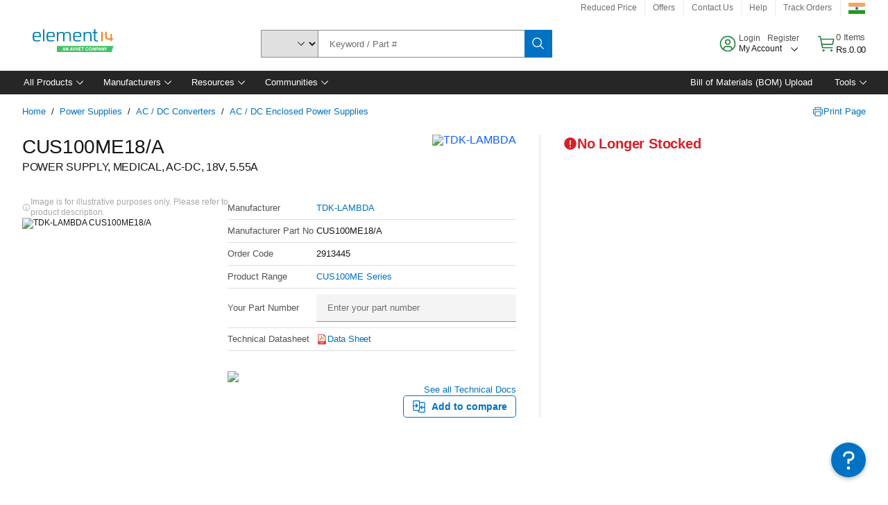

--- FILE ---
content_type: application/javascript; charset=UTF-8
request_url: https://in.element14.com/headless/2602.7f20768a4aa6d197b9fa.chunk.js
body_size: 11497
content:
/*! For license information please see 2602.7f20768a4aa6d197b9fa.chunk.js.LICENSE.txt */
"use strict";(globalThis.__LOADABLE_LOADED_CHUNKS__=globalThis.__LOADABLE_LOADED_CHUNKS__||[]).push([[2602],{2602:(e,t,n)=>{n.d(t,{b7:()=>r,ie:()=>i});var l=n(32735),o=n(28817);function i(e,t){return e?function(e){return"function"==typeof e&&(()=>{const t=Object.getPrototypeOf(e);return t.prototype&&t.prototype.isReactComponent})()}(n=e)||"function"==typeof n||function(e){return"object"==typeof e&&"symbol"==typeof e.$$typeof&&["react.memo","react.forward_ref"].includes(e.$$typeof.description)}(n)?l.createElement(e,t):e:null;var n}function r(e){const t={state:{},onStateChange:()=>{},renderFallbackValue:null,...e},[n]=l.useState(()=>({current:(0,o.W_)(t)})),[i,r]=l.useState(()=>n.current.initialState);return n.current.setOptions(t=>({...t,...e,state:{...i,...e.state},onStateChange:t=>{r(t),null==e.onStateChange||e.onStateChange(t)}})),n.current}},28817:(e,t,n)=>{function l(e,t){return"function"==typeof e?e(t):e}function o(e,t){return n=>{t.setState(t=>({...t,[e]:l(n,t[e])}))}}function i(e){return e instanceof Function}function r(e,t,n){let l,o=[];return()=>{let i;n.key&&n.debug&&(i=Date.now());const r=e();if(r.length===o.length&&!r.some((e,t)=>o[t]!==e))return l;let u;if(o=r,n.key&&n.debug&&(u=Date.now()),l=t(...r),null==n||null==n.onChange||n.onChange(l),n.key&&n.debug&&null!=n&&n.debug()){const e=Math.round(100*(Date.now()-i))/100,t=Math.round(100*(Date.now()-u))/100,l=t/16,o=(e,t)=>{for(e=String(e);e.length<t;)e=" "+e;return e};console.info(`%c⏱ ${o(t,5)} /${o(e,5)} ms`,`\n            font-size: .6rem;\n            font-weight: bold;\n            color: hsl(${Math.max(0,Math.min(120-120*l,120))}deg 100% 31%);`,null==n?void 0:n.key)}return l}}function u(e,t,n){var l;let o={id:null!=(l=n.id)?l:t.id,column:t,index:n.index,isPlaceholder:!!n.isPlaceholder,placeholderId:n.placeholderId,depth:n.depth,subHeaders:[],colSpan:0,rowSpan:0,headerGroup:null,getLeafHeaders:()=>{const e=[],t=n=>{n.subHeaders&&n.subHeaders.length&&n.subHeaders.map(t),e.push(n)};return t(o),e},getContext:()=>({table:e,header:o,column:t})};return e._features.forEach(t=>{null==t.createHeader||t.createHeader(o,e)}),o}n.d(t,{Cl:()=>T,W_:()=>O,rV:()=>U,sC:()=>q,tj:()=>j,vL:()=>N});const a={createTable:e=>{e.getHeaderGroups=r(()=>[e.getAllColumns(),e.getVisibleLeafColumns(),e.getState().columnPinning.left,e.getState().columnPinning.right],(t,n,l,o)=>{var i,r;const u=null!=(i=null==l?void 0:l.map(e=>n.find(t=>t.id===e)).filter(Boolean))?i:[],a=null!=(r=null==o?void 0:o.map(e=>n.find(t=>t.id===e)).filter(Boolean))?r:[];return s(t,[...u,...n.filter(e=>!(null!=l&&l.includes(e.id)||null!=o&&o.includes(e.id))),...a],e)},{key:!1,debug:()=>{var t;return null!=(t=e.options.debugAll)?t:e.options.debugHeaders}}),e.getCenterHeaderGroups=r(()=>[e.getAllColumns(),e.getVisibleLeafColumns(),e.getState().columnPinning.left,e.getState().columnPinning.right],(t,n,l,o)=>s(t,n=n.filter(e=>!(null!=l&&l.includes(e.id)||null!=o&&o.includes(e.id))),e,"center"),{key:!1,debug:()=>{var t;return null!=(t=e.options.debugAll)?t:e.options.debugHeaders}}),e.getLeftHeaderGroups=r(()=>[e.getAllColumns(),e.getVisibleLeafColumns(),e.getState().columnPinning.left],(t,n,l)=>{var o;return s(t,null!=(o=null==l?void 0:l.map(e=>n.find(t=>t.id===e)).filter(Boolean))?o:[],e,"left")},{key:!1,debug:()=>{var t;return null!=(t=e.options.debugAll)?t:e.options.debugHeaders}}),e.getRightHeaderGroups=r(()=>[e.getAllColumns(),e.getVisibleLeafColumns(),e.getState().columnPinning.right],(t,n,l)=>{var o;return s(t,null!=(o=null==l?void 0:l.map(e=>n.find(t=>t.id===e)).filter(Boolean))?o:[],e,"right")},{key:!1,debug:()=>{var t;return null!=(t=e.options.debugAll)?t:e.options.debugHeaders}}),e.getFooterGroups=r(()=>[e.getHeaderGroups()],e=>[...e].reverse(),{key:!1,debug:()=>{var t;return null!=(t=e.options.debugAll)?t:e.options.debugHeaders}}),e.getLeftFooterGroups=r(()=>[e.getLeftHeaderGroups()],e=>[...e].reverse(),{key:!1,debug:()=>{var t;return null!=(t=e.options.debugAll)?t:e.options.debugHeaders}}),e.getCenterFooterGroups=r(()=>[e.getCenterHeaderGroups()],e=>[...e].reverse(),{key:!1,debug:()=>{var t;return null!=(t=e.options.debugAll)?t:e.options.debugHeaders}}),e.getRightFooterGroups=r(()=>[e.getRightHeaderGroups()],e=>[...e].reverse(),{key:!1,debug:()=>{var t;return null!=(t=e.options.debugAll)?t:e.options.debugHeaders}}),e.getFlatHeaders=r(()=>[e.getHeaderGroups()],e=>e.map(e=>e.headers).flat(),{key:!1,debug:()=>{var t;return null!=(t=e.options.debugAll)?t:e.options.debugHeaders}}),e.getLeftFlatHeaders=r(()=>[e.getLeftHeaderGroups()],e=>e.map(e=>e.headers).flat(),{key:!1,debug:()=>{var t;return null!=(t=e.options.debugAll)?t:e.options.debugHeaders}}),e.getCenterFlatHeaders=r(()=>[e.getCenterHeaderGroups()],e=>e.map(e=>e.headers).flat(),{key:!1,debug:()=>{var t;return null!=(t=e.options.debugAll)?t:e.options.debugHeaders}}),e.getRightFlatHeaders=r(()=>[e.getRightHeaderGroups()],e=>e.map(e=>e.headers).flat(),{key:!1,debug:()=>{var t;return null!=(t=e.options.debugAll)?t:e.options.debugHeaders}}),e.getCenterLeafHeaders=r(()=>[e.getCenterFlatHeaders()],e=>e.filter(e=>{var t;return!(null!=(t=e.subHeaders)&&t.length)}),{key:!1,debug:()=>{var t;return null!=(t=e.options.debugAll)?t:e.options.debugHeaders}}),e.getLeftLeafHeaders=r(()=>[e.getLeftFlatHeaders()],e=>e.filter(e=>{var t;return!(null!=(t=e.subHeaders)&&t.length)}),{key:!1,debug:()=>{var t;return null!=(t=e.options.debugAll)?t:e.options.debugHeaders}}),e.getRightLeafHeaders=r(()=>[e.getRightFlatHeaders()],e=>e.filter(e=>{var t;return!(null!=(t=e.subHeaders)&&t.length)}),{key:!1,debug:()=>{var t;return null!=(t=e.options.debugAll)?t:e.options.debugHeaders}}),e.getLeafHeaders=r(()=>[e.getLeftHeaderGroups(),e.getCenterHeaderGroups(),e.getRightHeaderGroups()],(e,t,n)=>{var l,o,i,r,u,a;return[...null!=(l=null==(o=e[0])?void 0:o.headers)?l:[],...null!=(i=null==(r=t[0])?void 0:r.headers)?i:[],...null!=(u=null==(a=n[0])?void 0:a.headers)?u:[]].map(e=>e.getLeafHeaders()).flat()},{key:!1,debug:()=>{var t;return null!=(t=e.options.debugAll)?t:e.options.debugHeaders}})}};function s(e,t,n,l){var o,i;let r=0;const a=function(e,t){void 0===t&&(t=1),r=Math.max(r,t),e.filter(e=>e.getIsVisible()).forEach(e=>{var n;null!=(n=e.columns)&&n.length&&a(e.columns,t+1)},0)};a(e);let s=[];const g=(e,t)=>{const o={depth:t,id:[l,`${t}`].filter(Boolean).join("_"),headers:[]},i=[];e.forEach(e=>{const r=[...i].reverse()[0];let a,s=!1;if(e.column.depth===o.depth&&e.column.parent?a=e.column.parent:(a=e.column,s=!0),r&&(null==r?void 0:r.column)===a)r.subHeaders.push(e);else{const o=u(n,a,{id:[l,t,a.id,null==e?void 0:e.id].filter(Boolean).join("_"),isPlaceholder:s,placeholderId:s?`${i.filter(e=>e.column===a).length}`:void 0,depth:t,index:i.length});o.subHeaders.push(e),i.push(o)}o.headers.push(e),e.headerGroup=o}),s.push(o),t>0&&g(i,t-1)},d=t.map((e,t)=>u(n,e,{depth:r,index:t}));g(d,r-1),s.reverse();const c=e=>e.filter(e=>e.column.getIsVisible()).map(e=>{let t=0,n=0,l=[0];return e.subHeaders&&e.subHeaders.length?(l=[],c(e.subHeaders).forEach(e=>{let{colSpan:n,rowSpan:o}=e;t+=n,l.push(o)})):t=1,n+=Math.min(...l),e.colSpan=t,e.rowSpan=n,{colSpan:t,rowSpan:n}});return c(null!=(o=null==(i=s[0])?void 0:i.headers)?o:[]),s}const g={size:150,minSize:20,maxSize:Number.MAX_SAFE_INTEGER},d={getDefaultColumnDef:()=>g,getInitialState:e=>({columnSizing:{},columnSizingInfo:{startOffset:null,startSize:null,deltaOffset:null,deltaPercentage:null,isResizingColumn:!1,columnSizingStart:[]},...e}),getDefaultOptions:e=>({columnResizeMode:"onEnd",onColumnSizingChange:o("columnSizing",e),onColumnSizingInfoChange:o("columnSizingInfo",e)}),createColumn:(e,t)=>{e.getSize=()=>{var n,l,o;const i=t.getState().columnSizing[e.id];return Math.min(Math.max(null!=(n=e.columnDef.minSize)?n:g.minSize,null!=(l=null!=i?i:e.columnDef.size)?l:g.size),null!=(o=e.columnDef.maxSize)?o:g.maxSize)},e.getStart=n=>{const l=n?"left"===n?t.getLeftVisibleLeafColumns():t.getRightVisibleLeafColumns():t.getVisibleLeafColumns(),o=l.findIndex(t=>t.id===e.id);if(o>0){const e=l[o-1];return e.getStart(n)+e.getSize()}return 0},e.resetSize=()=>{t.setColumnSizing(t=>{let{[e.id]:n,...l}=t;return l})},e.getCanResize=()=>{var n,l;return(null==(n=e.columnDef.enableResizing)||n)&&(null==(l=t.options.enableColumnResizing)||l)},e.getIsResizing=()=>t.getState().columnSizingInfo.isResizingColumn===e.id},createHeader:(e,t)=>{e.getSize=()=>{let t=0;const n=e=>{var l;e.subHeaders.length?e.subHeaders.forEach(n):t+=null!=(l=e.column.getSize())?l:0};return n(e),t},e.getStart=()=>{if(e.index>0){const t=e.headerGroup.headers[e.index-1];return t.getStart()+t.getSize()}return 0},e.getResizeHandler=()=>{const n=t.getColumn(e.column.id),l=null==n?void 0:n.getCanResize();return o=>{if(!n||!l)return;if(null==o.persist||o.persist(),p(o)&&o.touches&&o.touches.length>1)return;const i=e.getSize(),r=e?e.getLeafHeaders().map(e=>[e.column.id,e.column.getSize()]):[[n.id,n.getSize()]],u=p(o)?Math.round(o.touches[0].clientX):o.clientX,a={},s=(e,n)=>{"number"==typeof n&&(t.setColumnSizingInfo(e=>{var t,l;const o=n-(null!=(t=null==e?void 0:e.startOffset)?t:0),i=Math.max(o/(null!=(l=null==e?void 0:e.startSize)?l:0),-.999999);return e.columnSizingStart.forEach(e=>{let[t,n]=e;a[t]=Math.round(100*Math.max(n+n*i,0))/100}),{...e,deltaOffset:o,deltaPercentage:i}}),"onChange"!==t.options.columnResizeMode&&"end"!==e||t.setColumnSizing(e=>({...e,...a})))},g=e=>s("move",e),d=e=>{s("end",e),t.setColumnSizingInfo(e=>({...e,isResizingColumn:!1,startOffset:null,startSize:null,deltaOffset:null,deltaPercentage:null,columnSizingStart:[]}))},f={moveHandler:e=>g(e.clientX),upHandler:e=>{document.removeEventListener("mousemove",f.moveHandler),document.removeEventListener("mouseup",f.upHandler),d(e.clientX)}},m={moveHandler:e=>(e.cancelable&&(e.preventDefault(),e.stopPropagation()),g(e.touches[0].clientX),!1),upHandler:e=>{var t;document.removeEventListener("touchmove",m.moveHandler),document.removeEventListener("touchend",m.upHandler),e.cancelable&&(e.preventDefault(),e.stopPropagation()),d(null==(t=e.touches[0])?void 0:t.clientX)}},b=!!function(){if("boolean"==typeof c)return c;let e=!1;try{const t={get passive(){return e=!0,!1}},n=()=>{};window.addEventListener("test",n,t),window.removeEventListener("test",n)}catch(t){e=!1}return c=e,c}()&&{passive:!1};p(o)?(document.addEventListener("touchmove",m.moveHandler,b),document.addEventListener("touchend",m.upHandler,b)):(document.addEventListener("mousemove",f.moveHandler,b),document.addEventListener("mouseup",f.upHandler,b)),t.setColumnSizingInfo(e=>({...e,startOffset:u,startSize:i,deltaOffset:0,deltaPercentage:0,columnSizingStart:r,isResizingColumn:n.id}))}}},createTable:e=>{e.setColumnSizing=t=>null==e.options.onColumnSizingChange?void 0:e.options.onColumnSizingChange(t),e.setColumnSizingInfo=t=>null==e.options.onColumnSizingInfoChange?void 0:e.options.onColumnSizingInfoChange(t),e.resetColumnSizing=t=>{var n;e.setColumnSizing(t?{}:null!=(n=e.initialState.columnSizing)?n:{})},e.resetHeaderSizeInfo=t=>{var n;e.setColumnSizingInfo(t?{startOffset:null,startSize:null,deltaOffset:null,deltaPercentage:null,isResizingColumn:!1,columnSizingStart:[]}:null!=(n=e.initialState.columnSizingInfo)?n:{startOffset:null,startSize:null,deltaOffset:null,deltaPercentage:null,isResizingColumn:!1,columnSizingStart:[]})},e.getTotalSize=()=>{var t,n;return null!=(t=null==(n=e.getHeaderGroups()[0])?void 0:n.headers.reduce((e,t)=>e+t.getSize(),0))?t:0},e.getLeftTotalSize=()=>{var t,n;return null!=(t=null==(n=e.getLeftHeaderGroups()[0])?void 0:n.headers.reduce((e,t)=>e+t.getSize(),0))?t:0},e.getCenterTotalSize=()=>{var t,n;return null!=(t=null==(n=e.getCenterHeaderGroups()[0])?void 0:n.headers.reduce((e,t)=>e+t.getSize(),0))?t:0},e.getRightTotalSize=()=>{var t,n;return null!=(t=null==(n=e.getRightHeaderGroups()[0])?void 0:n.headers.reduce((e,t)=>e+t.getSize(),0))?t:0}}};let c=null;function p(e){return"touchstart"===e.type}const f={getInitialState:e=>({expanded:{},...e}),getDefaultOptions:e=>({onExpandedChange:o("expanded",e),paginateExpandedRows:!0}),createTable:e=>{let t=!1,n=!1;e._autoResetExpanded=()=>{var l,o;if(t){if(null!=(l=null!=(o=e.options.autoResetAll)?o:e.options.autoResetExpanded)?l:!e.options.manualExpanding){if(n)return;n=!0,e._queue(()=>{e.resetExpanded(),n=!1})}}else e._queue(()=>{t=!0})},e.setExpanded=t=>null==e.options.onExpandedChange?void 0:e.options.onExpandedChange(t),e.toggleAllRowsExpanded=t=>{(null!=t?t:!e.getIsAllRowsExpanded())?e.setExpanded(!0):e.setExpanded({})},e.resetExpanded=t=>{var n,l;e.setExpanded(t?{}:null!=(n=null==(l=e.initialState)?void 0:l.expanded)?n:{})},e.getCanSomeRowsExpand=()=>e.getPrePaginationRowModel().flatRows.some(e=>e.getCanExpand()),e.getToggleAllRowsExpandedHandler=()=>t=>{null==t.persist||t.persist(),e.toggleAllRowsExpanded()},e.getIsSomeRowsExpanded=()=>{const t=e.getState().expanded;return!0===t||Object.values(t).some(Boolean)},e.getIsAllRowsExpanded=()=>{const t=e.getState().expanded;return"boolean"==typeof t?!0===t:!!Object.keys(t).length&&!e.getRowModel().flatRows.some(e=>!e.getIsExpanded())},e.getExpandedDepth=()=>{let t=0;return(!0===e.getState().expanded?Object.keys(e.getRowModel().rowsById):Object.keys(e.getState().expanded)).forEach(e=>{const n=e.split(".");t=Math.max(t,n.length)}),t},e.getPreExpandedRowModel=()=>e.getSortedRowModel(),e.getExpandedRowModel=()=>(!e._getExpandedRowModel&&e.options.getExpandedRowModel&&(e._getExpandedRowModel=e.options.getExpandedRowModel(e)),e.options.manualExpanding||!e._getExpandedRowModel?e.getPreExpandedRowModel():e._getExpandedRowModel())},createRow:(e,t)=>{e.toggleExpanded=n=>{t.setExpanded(l=>{var o;const i=!0===l||!(null==l||!l[e.id]);let r={};if(!0===l?Object.keys(t.getRowModel().rowsById).forEach(e=>{r[e]=!0}):r=l,n=null!=(o=n)?o:!i,!i&&n)return{...r,[e.id]:!0};if(i&&!n){const{[e.id]:t,...n}=r;return n}return l})},e.getIsExpanded=()=>{var n;const l=t.getState().expanded;return!!(null!=(n=null==t.options.getIsRowExpanded?void 0:t.options.getIsRowExpanded(e))?n:!0===l||(null==l?void 0:l[e.id]))},e.getCanExpand=()=>{var n,l,o;return null!=(n=null==t.options.getRowCanExpand?void 0:t.options.getRowCanExpand(e))?n:(null==(l=t.options.enableExpanding)||l)&&!(null==(o=e.subRows)||!o.length)},e.getIsAllParentsExpanded=()=>{let n=!0,l=e;for(;n&&l.parentId;)l=t.getRow(l.parentId,!0),n=l.getIsExpanded();return n},e.getToggleExpandedHandler=()=>{const t=e.getCanExpand();return()=>{t&&e.toggleExpanded()}}}},m=(e,t,n)=>{var l;const o=n.toLowerCase();return Boolean(null==(l=e.getValue(t))||null==(l=l.toString())||null==(l=l.toLowerCase())?void 0:l.includes(o))};m.autoRemove=e=>V(e);const b=(e,t,n)=>{var l;return Boolean(null==(l=e.getValue(t))||null==(l=l.toString())?void 0:l.includes(n))};b.autoRemove=e=>V(e);const v=(e,t,n)=>{var l;return(null==(l=e.getValue(t))||null==(l=l.toString())?void 0:l.toLowerCase())===(null==n?void 0:n.toLowerCase())};v.autoRemove=e=>V(e);const w=(e,t,n)=>{var l;return null==(l=e.getValue(t))?void 0:l.includes(n)};w.autoRemove=e=>V(e)||!(null!=e&&e.length);const S=(e,t,n)=>!n.some(n=>{var l;return!(null!=(l=e.getValue(t))&&l.includes(n))});S.autoRemove=e=>V(e)||!(null!=e&&e.length);const h=(e,t,n)=>n.some(n=>{var l;return null==(l=e.getValue(t))?void 0:l.includes(n)});h.autoRemove=e=>V(e)||!(null!=e&&e.length);const C=(e,t,n)=>e.getValue(t)===n;C.autoRemove=e=>V(e);const R=(e,t,n)=>e.getValue(t)==n;R.autoRemove=e=>V(e);const F=(e,t,n)=>{let[l,o]=n;const i=e.getValue(t);return i>=l&&i<=o};F.resolveFilterValue=e=>{let[t,n]=e,l="number"!=typeof t?parseFloat(t):t,o="number"!=typeof n?parseFloat(n):n,i=null===t||Number.isNaN(l)?-1/0:l,r=null===n||Number.isNaN(o)?1/0:o;if(i>r){const e=i;i=r,r=e}return[i,r]},F.autoRemove=e=>V(e)||V(e[0])&&V(e[1]);const M={includesString:m,includesStringSensitive:b,equalsString:v,arrIncludes:w,arrIncludesAll:S,arrIncludesSome:h,equals:C,weakEquals:R,inNumberRange:F};function V(e){return null==e||""===e}function I(e,t,n){return!(!e||!e.autoRemove)&&e.autoRemove(t,n)||void 0===t||"string"==typeof t&&!t}const P={sum:(e,t,n)=>n.reduce((t,n)=>{const l=n.getValue(e);return t+("number"==typeof l?l:0)},0),min:(e,t,n)=>{let l;return n.forEach(t=>{const n=t.getValue(e);null!=n&&(l>n||void 0===l&&n>=n)&&(l=n)}),l},max:(e,t,n)=>{let l;return n.forEach(t=>{const n=t.getValue(e);null!=n&&(l<n||void 0===l&&n>=n)&&(l=n)}),l},extent:(e,t,n)=>{let l,o;return n.forEach(t=>{const n=t.getValue(e);null!=n&&(void 0===l?n>=n&&(l=o=n):(l>n&&(l=n),o<n&&(o=n)))}),[l,o]},mean:(e,t)=>{let n=0,l=0;if(t.forEach(t=>{let o=t.getValue(e);null!=o&&(o=+o)>=o&&(++n,l+=o)}),n)return l/n},median:(e,t)=>{if(!t.length)return;const n=t.map(t=>t.getValue(e));if(l=n,!Array.isArray(l)||!l.every(e=>"number"==typeof e))return;var l;if(1===n.length)return n[0];const o=Math.floor(n.length/2),i=n.sort((e,t)=>e-t);return n.length%2!=0?i[o]:(i[o-1]+i[o])/2},unique:(e,t)=>Array.from(new Set(t.map(t=>t.getValue(e))).values()),uniqueCount:(e,t)=>new Set(t.map(t=>t.getValue(e))).size,count:(e,t)=>t.length},y={getInitialState:e=>({rowSelection:{},...e}),getDefaultOptions:e=>({onRowSelectionChange:o("rowSelection",e),enableRowSelection:!0,enableMultiRowSelection:!0,enableSubRowSelection:!0}),createTable:e=>{e.setRowSelection=t=>null==e.options.onRowSelectionChange?void 0:e.options.onRowSelectionChange(t),e.resetRowSelection=t=>{var n;return e.setRowSelection(t?{}:null!=(n=e.initialState.rowSelection)?n:{})},e.toggleAllRowsSelected=t=>{e.setRowSelection(n=>{t=void 0!==t?t:!e.getIsAllRowsSelected();const l={...n},o=e.getPreGroupedRowModel().flatRows;return t?o.forEach(e=>{e.getCanSelect()&&(l[e.id]=!0)}):o.forEach(e=>{delete l[e.id]}),l})},e.toggleAllPageRowsSelected=t=>e.setRowSelection(n=>{const l=void 0!==t?t:!e.getIsAllPageRowsSelected(),o={...n};return e.getRowModel().rows.forEach(t=>{_(o,t.id,l,!0,e)}),o}),e.getPreSelectedRowModel=()=>e.getCoreRowModel(),e.getSelectedRowModel=r(()=>[e.getState().rowSelection,e.getCoreRowModel()],(t,n)=>Object.keys(t).length?x(e,n):{rows:[],flatRows:[],rowsById:{}},{key:!1,debug:()=>{var t;return null!=(t=e.options.debugAll)?t:e.options.debugTable}}),e.getFilteredSelectedRowModel=r(()=>[e.getState().rowSelection,e.getFilteredRowModel()],(t,n)=>Object.keys(t).length?x(e,n):{rows:[],flatRows:[],rowsById:{}},{key:"getFilteredSelectedRowModel",debug:()=>{var t;return null!=(t=e.options.debugAll)?t:e.options.debugTable}}),e.getGroupedSelectedRowModel=r(()=>[e.getState().rowSelection,e.getSortedRowModel()],(t,n)=>Object.keys(t).length?x(e,n):{rows:[],flatRows:[],rowsById:{}},{key:"getGroupedSelectedRowModel",debug:()=>{var t;return null!=(t=e.options.debugAll)?t:e.options.debugTable}}),e.getIsAllRowsSelected=()=>{const t=e.getFilteredRowModel().flatRows,{rowSelection:n}=e.getState();let l=Boolean(t.length&&Object.keys(n).length);return l&&t.some(e=>e.getCanSelect()&&!n[e.id])&&(l=!1),l},e.getIsAllPageRowsSelected=()=>{const t=e.getPaginationRowModel().flatRows.filter(e=>e.getCanSelect()),{rowSelection:n}=e.getState();let l=!!t.length;return l&&t.some(e=>!n[e.id])&&(l=!1),l},e.getIsSomeRowsSelected=()=>{var t;const n=Object.keys(null!=(t=e.getState().rowSelection)?t:{}).length;return n>0&&n<e.getFilteredRowModel().flatRows.length},e.getIsSomePageRowsSelected=()=>{const t=e.getPaginationRowModel().flatRows;return!e.getIsAllPageRowsSelected()&&t.filter(e=>e.getCanSelect()).some(e=>e.getIsSelected()||e.getIsSomeSelected())},e.getToggleAllRowsSelectedHandler=()=>t=>{e.toggleAllRowsSelected(t.target.checked)},e.getToggleAllPageRowsSelectedHandler=()=>t=>{e.toggleAllPageRowsSelected(t.target.checked)}},createRow:(e,t)=>{e.toggleSelected=(n,l)=>{const o=e.getIsSelected();t.setRowSelection(i=>{var r;if(n=void 0!==n?n:!o,e.getCanSelect()&&o===n)return i;const u={...i};return _(u,e.id,n,null==(r=null==l?void 0:l.selectChildren)||r,t),u})},e.getIsSelected=()=>{const{rowSelection:n}=t.getState();return A(e,n)},e.getIsSomeSelected=()=>{const{rowSelection:n}=t.getState();return"some"===E(e,n)},e.getIsAllSubRowsSelected=()=>{const{rowSelection:n}=t.getState();return"all"===E(e,n)},e.getCanSelect=()=>{var n;return"function"==typeof t.options.enableRowSelection?t.options.enableRowSelection(e):null==(n=t.options.enableRowSelection)||n},e.getCanSelectSubRows=()=>{var n;return"function"==typeof t.options.enableSubRowSelection?t.options.enableSubRowSelection(e):null==(n=t.options.enableSubRowSelection)||n},e.getCanMultiSelect=()=>{var n;return"function"==typeof t.options.enableMultiRowSelection?t.options.enableMultiRowSelection(e):null==(n=t.options.enableMultiRowSelection)||n},e.getToggleSelectedHandler=()=>{const t=e.getCanSelect();return n=>{var l;t&&e.toggleSelected(null==(l=n.target)?void 0:l.checked)}}}},_=(e,t,n,l,o)=>{var i;const r=o.getRow(t);n?(r.getCanMultiSelect()||Object.keys(e).forEach(t=>delete e[t]),r.getCanSelect()&&(e[t]=!0)):delete e[t],l&&null!=(i=r.subRows)&&i.length&&r.getCanSelectSubRows()&&r.subRows.forEach(t=>_(e,t.id,n,l,o))};function x(e,t){const n=e.getState().rowSelection,l=[],o={},i=function(e,t){return e.map(e=>{var t;const r=A(e,n);if(r&&(l.push(e),o[e.id]=e),null!=(t=e.subRows)&&t.length&&(e={...e,subRows:i(e.subRows)}),r)return e}).filter(Boolean)};return{rows:i(t.rows),flatRows:l,rowsById:o}}function A(e,t){var n;return null!=(n=t[e.id])&&n}function E(e,t,n){var l;if(null==(l=e.subRows)||!l.length)return!1;let o=!0,i=!1;return e.subRows.forEach(e=>{if((!i||o)&&(e.getCanSelect()&&(A(e,t)?i=!0:o=!1),e.subRows&&e.subRows.length)){const n=E(e,t);"all"===n?i=!0:"some"===n?(i=!0,o=!1):o=!1}}),o?"all":!!i&&"some"}const G=/([0-9]+)/gm;function H(e,t){return e===t?0:e>t?1:-1}function L(e){return"boolean"==typeof e?String(e):"number"==typeof e?isNaN(e)||e===1/0||e===-1/0?"":String(e):"string"==typeof e?e:""}function z(e,t){const n=parseFloat(e),l=parseFloat(t);if(!isNaN(n)&&!isNaN(l))return H(n,l);const o=e.split(G).filter(Boolean),i=t.split(G).filter(Boolean);for(;o.length&&i.length;){const e=o.shift(),t=i.shift(),n=parseInt(e,10),l=parseInt(t,10),r=[n,l].sort();if(isNaN(r[0])){if(e>t)return 1;if(t>e)return-1}else{if(isNaN(r[1]))return isNaN(n)?-1:1;if(n>l)return 1;if(l>n)return-1}}return o.length-i.length}const D={alphanumeric:(e,t,n)=>z(L(e.getValue(n)).toLowerCase(),L(t.getValue(n)).toLowerCase()),alphanumericCaseSensitive:(e,t,n)=>z(L(e.getValue(n)),L(t.getValue(n))),text:(e,t,n)=>H(L(e.getValue(n)).toLowerCase(),L(t.getValue(n)).toLowerCase()),textCaseSensitive:(e,t,n)=>H(L(e.getValue(n)),L(t.getValue(n))),datetime:(e,t,n)=>{const l=e.getValue(n),o=t.getValue(n);return l>o?1:l<o?-1:0},basic:(e,t,n)=>H(e.getValue(n),t.getValue(n))},k=[a,{getInitialState:e=>({columnVisibility:{},...e}),getDefaultOptions:e=>({onColumnVisibilityChange:o("columnVisibility",e)}),createColumn:(e,t)=>{e.toggleVisibility=n=>{e.getCanHide()&&t.setColumnVisibility(t=>({...t,[e.id]:null!=n?n:!e.getIsVisible()}))},e.getIsVisible=()=>{var n,l;return null==(n=null==(l=t.getState().columnVisibility)?void 0:l[e.id])||n},e.getCanHide=()=>{var n,l;return(null==(n=e.columnDef.enableHiding)||n)&&(null==(l=t.options.enableHiding)||l)},e.getToggleVisibilityHandler=()=>t=>{null==e.toggleVisibility||e.toggleVisibility(t.target.checked)}},createRow:(e,t)=>{e._getAllVisibleCells=r(()=>[e.getAllCells(),t.getState().columnVisibility],e=>e.filter(e=>e.column.getIsVisible()),{key:"row._getAllVisibleCells",debug:()=>{var e;return null!=(e=t.options.debugAll)?e:t.options.debugRows}}),e.getVisibleCells=r(()=>[e.getLeftVisibleCells(),e.getCenterVisibleCells(),e.getRightVisibleCells()],(e,t,n)=>[...e,...t,...n],{key:!1,debug:()=>{var e;return null!=(e=t.options.debugAll)?e:t.options.debugRows}})},createTable:e=>{const t=(t,n)=>r(()=>[n(),n().filter(e=>e.getIsVisible()).map(e=>e.id).join("_")],e=>e.filter(e=>null==e.getIsVisible?void 0:e.getIsVisible()),{key:t,debug:()=>{var t;return null!=(t=e.options.debugAll)?t:e.options.debugColumns}});e.getVisibleFlatColumns=t("getVisibleFlatColumns",()=>e.getAllFlatColumns()),e.getVisibleLeafColumns=t("getVisibleLeafColumns",()=>e.getAllLeafColumns()),e.getLeftVisibleLeafColumns=t("getLeftVisibleLeafColumns",()=>e.getLeftLeafColumns()),e.getRightVisibleLeafColumns=t("getRightVisibleLeafColumns",()=>e.getRightLeafColumns()),e.getCenterVisibleLeafColumns=t("getCenterVisibleLeafColumns",()=>e.getCenterLeafColumns()),e.setColumnVisibility=t=>null==e.options.onColumnVisibilityChange?void 0:e.options.onColumnVisibilityChange(t),e.resetColumnVisibility=t=>{var n;e.setColumnVisibility(t?{}:null!=(n=e.initialState.columnVisibility)?n:{})},e.toggleAllColumnsVisible=t=>{var n;t=null!=(n=t)?n:!e.getIsAllColumnsVisible(),e.setColumnVisibility(e.getAllLeafColumns().reduce((e,n)=>({...e,[n.id]:t||!(null!=n.getCanHide&&n.getCanHide())}),{}))},e.getIsAllColumnsVisible=()=>!e.getAllLeafColumns().some(e=>!(null!=e.getIsVisible&&e.getIsVisible())),e.getIsSomeColumnsVisible=()=>e.getAllLeafColumns().some(e=>null==e.getIsVisible?void 0:e.getIsVisible()),e.getToggleAllColumnsVisibilityHandler=()=>t=>{var n;e.toggleAllColumnsVisible(null==(n=t.target)?void 0:n.checked)}}},{getInitialState:e=>({columnOrder:[],...e}),getDefaultOptions:e=>({onColumnOrderChange:o("columnOrder",e)}),createTable:e=>{e.setColumnOrder=t=>null==e.options.onColumnOrderChange?void 0:e.options.onColumnOrderChange(t),e.resetColumnOrder=t=>{var n;e.setColumnOrder(t?[]:null!=(n=e.initialState.columnOrder)?n:[])},e._getOrderColumnsFn=r(()=>[e.getState().columnOrder,e.getState().grouping,e.options.groupedColumnMode],(e,t,n)=>l=>{let o=[];if(null!=e&&e.length){const t=[...e],n=[...l];for(;n.length&&t.length;){const e=t.shift(),l=n.findIndex(t=>t.id===e);l>-1&&o.push(n.splice(l,1)[0])}o=[...o,...n]}else o=l;return function(e,t,n){if(null==t||!t.length||!n)return e;const l=e.filter(e=>!t.includes(e.id));return"remove"===n?l:[...t.map(t=>e.find(e=>e.id===t)).filter(Boolean),...l]}(o,t,n)},{key:!1})}},{getInitialState:e=>({columnPinning:{left:[],right:[]},rowPinning:{top:[],bottom:[]},...e}),getDefaultOptions:e=>({onColumnPinningChange:o("columnPinning",e),onRowPinningChange:o("rowPinning",e)}),createColumn:(e,t)=>{e.pin=n=>{const l=e.getLeafColumns().map(e=>e.id).filter(Boolean);t.setColumnPinning(e=>{var t,o,i,r,u,a;return"right"===n?{left:(null!=(i=null==e?void 0:e.left)?i:[]).filter(e=>!(null!=l&&l.includes(e))),right:[...(null!=(r=null==e?void 0:e.right)?r:[]).filter(e=>!(null!=l&&l.includes(e))),...l]}:"left"===n?{left:[...(null!=(u=null==e?void 0:e.left)?u:[]).filter(e=>!(null!=l&&l.includes(e))),...l],right:(null!=(a=null==e?void 0:e.right)?a:[]).filter(e=>!(null!=l&&l.includes(e)))}:{left:(null!=(t=null==e?void 0:e.left)?t:[]).filter(e=>!(null!=l&&l.includes(e))),right:(null!=(o=null==e?void 0:e.right)?o:[]).filter(e=>!(null!=l&&l.includes(e)))}})},e.getCanPin=()=>e.getLeafColumns().some(e=>{var n,l,o;return(null==(n=e.columnDef.enablePinning)||n)&&(null==(l=null!=(o=t.options.enableColumnPinning)?o:t.options.enablePinning)||l)}),e.getIsPinned=()=>{const n=e.getLeafColumns().map(e=>e.id),{left:l,right:o}=t.getState().columnPinning,i=n.some(e=>null==l?void 0:l.includes(e)),r=n.some(e=>null==o?void 0:o.includes(e));return i?"left":!!r&&"right"},e.getPinnedIndex=()=>{var n,l;const o=e.getIsPinned();return o?null!=(n=null==(l=t.getState().columnPinning)||null==(l=l[o])?void 0:l.indexOf(e.id))?n:-1:0}},createRow:(e,t)=>{e.pin=(n,l,o)=>{const i=l?e.getLeafRows().map(e=>{let{id:t}=e;return t}):[],r=o?e.getParentRows().map(e=>{let{id:t}=e;return t}):[],u=new Set([...r,e.id,...i]);t.setRowPinning(e=>{var t,l,o,i,r,a;return"bottom"===n?{top:(null!=(o=null==e?void 0:e.top)?o:[]).filter(e=>!(null!=u&&u.has(e))),bottom:[...(null!=(i=null==e?void 0:e.bottom)?i:[]).filter(e=>!(null!=u&&u.has(e))),...Array.from(u)]}:"top"===n?{top:[...(null!=(r=null==e?void 0:e.top)?r:[]).filter(e=>!(null!=u&&u.has(e))),...Array.from(u)],bottom:(null!=(a=null==e?void 0:e.bottom)?a:[]).filter(e=>!(null!=u&&u.has(e)))}:{top:(null!=(t=null==e?void 0:e.top)?t:[]).filter(e=>!(null!=u&&u.has(e))),bottom:(null!=(l=null==e?void 0:e.bottom)?l:[]).filter(e=>!(null!=u&&u.has(e)))}})},e.getCanPin=()=>{var n;const{enableRowPinning:l,enablePinning:o}=t.options;return"function"==typeof l?l(e):null==(n=null!=l?l:o)||n},e.getIsPinned=()=>{const n=[e.id],{top:l,bottom:o}=t.getState().rowPinning,i=n.some(e=>null==l?void 0:l.includes(e)),r=n.some(e=>null==o?void 0:o.includes(e));return i?"top":!!r&&"bottom"},e.getPinnedIndex=()=>{var n,l;const o=e.getIsPinned();if(!o)return-1;const i=null==(n=t._getPinnedRows(o))?void 0:n.map(e=>{let{id:t}=e;return t});return null!=(l=null==i?void 0:i.indexOf(e.id))?l:-1},e.getCenterVisibleCells=r(()=>[e._getAllVisibleCells(),t.getState().columnPinning.left,t.getState().columnPinning.right],(e,t,n)=>{const l=[...null!=t?t:[],...null!=n?n:[]];return e.filter(e=>!l.includes(e.column.id))},{key:!1,debug:()=>{var e;return null!=(e=t.options.debugAll)?e:t.options.debugRows}}),e.getLeftVisibleCells=r(()=>[e._getAllVisibleCells(),t.getState().columnPinning.left,,],(e,t)=>(null!=t?t:[]).map(t=>e.find(e=>e.column.id===t)).filter(Boolean).map(e=>({...e,position:"left"})),{key:!1,debug:()=>{var e;return null!=(e=t.options.debugAll)?e:t.options.debugRows}}),e.getRightVisibleCells=r(()=>[e._getAllVisibleCells(),t.getState().columnPinning.right],(e,t)=>(null!=t?t:[]).map(t=>e.find(e=>e.column.id===t)).filter(Boolean).map(e=>({...e,position:"right"})),{key:!1,debug:()=>{var e;return null!=(e=t.options.debugAll)?e:t.options.debugRows}})},createTable:e=>{e.setColumnPinning=t=>null==e.options.onColumnPinningChange?void 0:e.options.onColumnPinningChange(t),e.resetColumnPinning=t=>{var n,l;return e.setColumnPinning(t?{left:[],right:[]}:null!=(n=null==(l=e.initialState)?void 0:l.columnPinning)?n:{left:[],right:[]})},e.getIsSomeColumnsPinned=t=>{var n;const l=e.getState().columnPinning;var o,i;return t?Boolean(null==(n=l[t])?void 0:n.length):Boolean((null==(o=l.left)?void 0:o.length)||(null==(i=l.right)?void 0:i.length))},e.getLeftLeafColumns=r(()=>[e.getAllLeafColumns(),e.getState().columnPinning.left],(e,t)=>(null!=t?t:[]).map(t=>e.find(e=>e.id===t)).filter(Boolean),{key:!1,debug:()=>{var t;return null!=(t=e.options.debugAll)?t:e.options.debugColumns}}),e.getRightLeafColumns=r(()=>[e.getAllLeafColumns(),e.getState().columnPinning.right],(e,t)=>(null!=t?t:[]).map(t=>e.find(e=>e.id===t)).filter(Boolean),{key:!1,debug:()=>{var t;return null!=(t=e.options.debugAll)?t:e.options.debugColumns}}),e.getCenterLeafColumns=r(()=>[e.getAllLeafColumns(),e.getState().columnPinning.left,e.getState().columnPinning.right],(e,t,n)=>{const l=[...null!=t?t:[],...null!=n?n:[]];return e.filter(e=>!l.includes(e.id))},{key:!1,debug:()=>{var t;return null!=(t=e.options.debugAll)?t:e.options.debugColumns}}),e.setRowPinning=t=>null==e.options.onRowPinningChange?void 0:e.options.onRowPinningChange(t),e.resetRowPinning=t=>{var n,l;return e.setRowPinning(t?{top:[],bottom:[]}:null!=(n=null==(l=e.initialState)?void 0:l.rowPinning)?n:{top:[],bottom:[]})},e.getIsSomeRowsPinned=t=>{var n;const l=e.getState().rowPinning;var o,i;return t?Boolean(null==(n=l[t])?void 0:n.length):Boolean((null==(o=l.top)?void 0:o.length)||(null==(i=l.bottom)?void 0:i.length))},e._getPinnedRows=t=>r(()=>[e.getRowModel().rows,e.getState().rowPinning[t]],(n,l)=>{var o;return(null==(o=e.options.keepPinnedRows)||o?(null!=l?l:[]).map(t=>{const n=e.getRow(t,!0);return n.getIsAllParentsExpanded()?n:null}):(null!=l?l:[]).map(e=>n.find(t=>t.id===e))).filter(Boolean).map(e=>({...e,position:t}))},{key:!1,debug:()=>{var t;return null!=(t=e.options.debugAll)?t:e.options.debugRows}})(),e.getTopRows=()=>e._getPinnedRows("top"),e.getBottomRows=()=>e._getPinnedRows("bottom"),e.getCenterRows=r(()=>[e.getRowModel().rows,e.getState().rowPinning.top,e.getState().rowPinning.bottom],(e,t,n)=>{const l=new Set([...null!=t?t:[],...null!=n?n:[]]);return e.filter(e=>!l.has(e.id))},{key:!1,debug:()=>{var t;return null!=(t=e.options.debugAll)?t:e.options.debugRows}})}},{getDefaultColumnDef:()=>({filterFn:"auto"}),getInitialState:e=>({columnFilters:[],globalFilter:void 0,...e}),getDefaultOptions:e=>({onColumnFiltersChange:o("columnFilters",e),onGlobalFilterChange:o("globalFilter",e),filterFromLeafRows:!1,maxLeafRowFilterDepth:100,globalFilterFn:"auto",getColumnCanGlobalFilter:t=>{var n;const l=null==(n=e.getCoreRowModel().flatRows[0])||null==(n=n._getAllCellsByColumnId()[t.id])?void 0:n.getValue();return"string"==typeof l||"number"==typeof l}}),createColumn:(e,t)=>{e.getAutoFilterFn=()=>{const n=t.getCoreRowModel().flatRows[0],l=null==n?void 0:n.getValue(e.id);return"string"==typeof l?M.includesString:"number"==typeof l?M.inNumberRange:"boolean"==typeof l||null!==l&&"object"==typeof l?M.equals:Array.isArray(l)?M.arrIncludes:M.weakEquals},e.getFilterFn=()=>{var n,l;return i(e.columnDef.filterFn)?e.columnDef.filterFn:"auto"===e.columnDef.filterFn?e.getAutoFilterFn():null!=(n=null==(l=t.options.filterFns)?void 0:l[e.columnDef.filterFn])?n:M[e.columnDef.filterFn]},e.getCanFilter=()=>{var n,l,o;return(null==(n=e.columnDef.enableColumnFilter)||n)&&(null==(l=t.options.enableColumnFilters)||l)&&(null==(o=t.options.enableFilters)||o)&&!!e.accessorFn},e.getCanGlobalFilter=()=>{var n,l,o,i;return(null==(n=e.columnDef.enableGlobalFilter)||n)&&(null==(l=t.options.enableGlobalFilter)||l)&&(null==(o=t.options.enableFilters)||o)&&(null==(i=null==t.options.getColumnCanGlobalFilter?void 0:t.options.getColumnCanGlobalFilter(e))||i)&&!!e.accessorFn},e.getIsFiltered=()=>e.getFilterIndex()>-1,e.getFilterValue=()=>{var n;return null==(n=t.getState().columnFilters)||null==(n=n.find(t=>t.id===e.id))?void 0:n.value},e.getFilterIndex=()=>{var n,l;return null!=(n=null==(l=t.getState().columnFilters)?void 0:l.findIndex(t=>t.id===e.id))?n:-1},e.setFilterValue=n=>{t.setColumnFilters(t=>{const o=e.getFilterFn(),i=null==t?void 0:t.find(t=>t.id===e.id),r=l(n,i?i.value:void 0);var u;if(I(o,r,e))return null!=(u=null==t?void 0:t.filter(t=>t.id!==e.id))?u:[];const a={id:e.id,value:r};var s;return i?null!=(s=null==t?void 0:t.map(t=>t.id===e.id?a:t))?s:[]:null!=t&&t.length?[...t,a]:[a]})},e._getFacetedRowModel=t.options.getFacetedRowModel&&t.options.getFacetedRowModel(t,e.id),e.getFacetedRowModel=()=>e._getFacetedRowModel?e._getFacetedRowModel():t.getPreFilteredRowModel(),e._getFacetedUniqueValues=t.options.getFacetedUniqueValues&&t.options.getFacetedUniqueValues(t,e.id),e.getFacetedUniqueValues=()=>e._getFacetedUniqueValues?e._getFacetedUniqueValues():new Map,e._getFacetedMinMaxValues=t.options.getFacetedMinMaxValues&&t.options.getFacetedMinMaxValues(t,e.id),e.getFacetedMinMaxValues=()=>{if(e._getFacetedMinMaxValues)return e._getFacetedMinMaxValues()}},createRow:(e,t)=>{e.columnFilters={},e.columnFiltersMeta={}},createTable:e=>{e.getGlobalAutoFilterFn=()=>M.includesString,e.getGlobalFilterFn=()=>{var t,n;const{globalFilterFn:l}=e.options;return i(l)?l:"auto"===l?e.getGlobalAutoFilterFn():null!=(t=null==(n=e.options.filterFns)?void 0:n[l])?t:M[l]},e.setColumnFilters=t=>{const n=e.getAllLeafColumns();null==e.options.onColumnFiltersChange||e.options.onColumnFiltersChange(e=>{var o;return null==(o=l(t,e))?void 0:o.filter(e=>{const t=n.find(t=>t.id===e.id);return!t||!I(t.getFilterFn(),e.value,t)})})},e.setGlobalFilter=t=>{null==e.options.onGlobalFilterChange||e.options.onGlobalFilterChange(t)},e.resetGlobalFilter=t=>{e.setGlobalFilter(t?void 0:e.initialState.globalFilter)},e.resetColumnFilters=t=>{var n,l;e.setColumnFilters(t?[]:null!=(n=null==(l=e.initialState)?void 0:l.columnFilters)?n:[])},e.getPreFilteredRowModel=()=>e.getCoreRowModel(),e.getFilteredRowModel=()=>(!e._getFilteredRowModel&&e.options.getFilteredRowModel&&(e._getFilteredRowModel=e.options.getFilteredRowModel(e)),e.options.manualFiltering||!e._getFilteredRowModel?e.getPreFilteredRowModel():e._getFilteredRowModel()),e._getGlobalFacetedRowModel=e.options.getFacetedRowModel&&e.options.getFacetedRowModel(e,"__global__"),e.getGlobalFacetedRowModel=()=>e.options.manualFiltering||!e._getGlobalFacetedRowModel?e.getPreFilteredRowModel():e._getGlobalFacetedRowModel(),e._getGlobalFacetedUniqueValues=e.options.getFacetedUniqueValues&&e.options.getFacetedUniqueValues(e,"__global__"),e.getGlobalFacetedUniqueValues=()=>e._getGlobalFacetedUniqueValues?e._getGlobalFacetedUniqueValues():new Map,e._getGlobalFacetedMinMaxValues=e.options.getFacetedMinMaxValues&&e.options.getFacetedMinMaxValues(e,"__global__"),e.getGlobalFacetedMinMaxValues=()=>{if(e._getGlobalFacetedMinMaxValues)return e._getGlobalFacetedMinMaxValues()}}},{getInitialState:e=>({sorting:[],...e}),getDefaultColumnDef:()=>({sortingFn:"auto",sortUndefined:1}),getDefaultOptions:e=>({onSortingChange:o("sorting",e),isMultiSortEvent:e=>e.shiftKey}),createColumn:(e,t)=>{e.getAutoSortingFn=()=>{const n=t.getFilteredRowModel().flatRows.slice(10);let l=!1;for(const t of n){const n=null==t?void 0:t.getValue(e.id);if("[object Date]"===Object.prototype.toString.call(n))return D.datetime;if("string"==typeof n&&(l=!0,n.split(G).length>1))return D.alphanumeric}return l?D.text:D.basic},e.getAutoSortDir=()=>{const n=t.getFilteredRowModel().flatRows[0];return"string"==typeof(null==n?void 0:n.getValue(e.id))?"asc":"desc"},e.getSortingFn=()=>{var n,l;if(!e)throw new Error;return i(e.columnDef.sortingFn)?e.columnDef.sortingFn:"auto"===e.columnDef.sortingFn?e.getAutoSortingFn():null!=(n=null==(l=t.options.sortingFns)?void 0:l[e.columnDef.sortingFn])?n:D[e.columnDef.sortingFn]},e.toggleSorting=(n,l)=>{const o=e.getNextSortingOrder(),i=null!=n;t.setSorting(r=>{const u=null==r?void 0:r.find(t=>t.id===e.id),a=null==r?void 0:r.findIndex(t=>t.id===e.id);let s,g=[],d=i?n:"desc"===o;var c;return s=null!=r&&r.length&&e.getCanMultiSort()&&l?u?"toggle":"add":null!=r&&r.length&&a!==r.length-1?"replace":u?"toggle":"replace","toggle"===s&&(i||o||(s="remove")),"add"===s?(g=[...r,{id:e.id,desc:d}],g.splice(0,g.length-(null!=(c=t.options.maxMultiSortColCount)?c:Number.MAX_SAFE_INTEGER))):g="toggle"===s?r.map(t=>t.id===e.id?{...t,desc:d}:t):"remove"===s?r.filter(t=>t.id!==e.id):[{id:e.id,desc:d}],g})},e.getFirstSortDir=()=>{var n,l;return(null!=(n=null!=(l=e.columnDef.sortDescFirst)?l:t.options.sortDescFirst)?n:"desc"===e.getAutoSortDir())?"desc":"asc"},e.getNextSortingOrder=n=>{var l,o;const i=e.getFirstSortDir(),r=e.getIsSorted();return r?!!(r===i||null!=(l=t.options.enableSortingRemoval)&&!l||n&&null!=(o=t.options.enableMultiRemove)&&!o)&&("desc"===r?"asc":"desc"):i},e.getCanSort=()=>{var n,l;return(null==(n=e.columnDef.enableSorting)||n)&&(null==(l=t.options.enableSorting)||l)&&!!e.accessorFn},e.getCanMultiSort=()=>{var n,l;return null!=(n=null!=(l=e.columnDef.enableMultiSort)?l:t.options.enableMultiSort)?n:!!e.accessorFn},e.getIsSorted=()=>{var n;const l=null==(n=t.getState().sorting)?void 0:n.find(t=>t.id===e.id);return!!l&&(l.desc?"desc":"asc")},e.getSortIndex=()=>{var n,l;return null!=(n=null==(l=t.getState().sorting)?void 0:l.findIndex(t=>t.id===e.id))?n:-1},e.clearSorting=()=>{t.setSorting(t=>null!=t&&t.length?t.filter(t=>t.id!==e.id):[])},e.getToggleSortingHandler=()=>{const n=e.getCanSort();return l=>{n&&(null==l.persist||l.persist(),null==e.toggleSorting||e.toggleSorting(void 0,!!e.getCanMultiSort()&&(null==t.options.isMultiSortEvent?void 0:t.options.isMultiSortEvent(l))))}}},createTable:e=>{e.setSorting=t=>null==e.options.onSortingChange?void 0:e.options.onSortingChange(t),e.resetSorting=t=>{var n,l;e.setSorting(t?[]:null!=(n=null==(l=e.initialState)?void 0:l.sorting)?n:[])},e.getPreSortedRowModel=()=>e.getGroupedRowModel(),e.getSortedRowModel=()=>(!e._getSortedRowModel&&e.options.getSortedRowModel&&(e._getSortedRowModel=e.options.getSortedRowModel(e)),e.options.manualSorting||!e._getSortedRowModel?e.getPreSortedRowModel():e._getSortedRowModel())}},{getDefaultColumnDef:()=>({aggregatedCell:e=>{var t,n;return null!=(t=null==(n=e.getValue())||null==n.toString?void 0:n.toString())?t:null},aggregationFn:"auto"}),getInitialState:e=>({grouping:[],...e}),getDefaultOptions:e=>({onGroupingChange:o("grouping",e),groupedColumnMode:"reorder"}),createColumn:(e,t)=>{e.toggleGrouping=()=>{t.setGrouping(t=>null!=t&&t.includes(e.id)?t.filter(t=>t!==e.id):[...null!=t?t:[],e.id])},e.getCanGroup=()=>{var n,l,o,i;return null!=(n=null==(l=null!=(o=null==(i=e.columnDef.enableGrouping)||i)?o:t.options.enableGrouping)||l)?n:!!e.accessorFn},e.getIsGrouped=()=>{var n;return null==(n=t.getState().grouping)?void 0:n.includes(e.id)},e.getGroupedIndex=()=>{var n;return null==(n=t.getState().grouping)?void 0:n.indexOf(e.id)},e.getToggleGroupingHandler=()=>{const t=e.getCanGroup();return()=>{t&&e.toggleGrouping()}},e.getAutoAggregationFn=()=>{const n=t.getCoreRowModel().flatRows[0],l=null==n?void 0:n.getValue(e.id);return"number"==typeof l?P.sum:"[object Date]"===Object.prototype.toString.call(l)?P.extent:void 0},e.getAggregationFn=()=>{var n,l;if(!e)throw new Error;return i(e.columnDef.aggregationFn)?e.columnDef.aggregationFn:"auto"===e.columnDef.aggregationFn?e.getAutoAggregationFn():null!=(n=null==(l=t.options.aggregationFns)?void 0:l[e.columnDef.aggregationFn])?n:P[e.columnDef.aggregationFn]}},createTable:e=>{e.setGrouping=t=>null==e.options.onGroupingChange?void 0:e.options.onGroupingChange(t),e.resetGrouping=t=>{var n,l;e.setGrouping(t?[]:null!=(n=null==(l=e.initialState)?void 0:l.grouping)?n:[])},e.getPreGroupedRowModel=()=>e.getFilteredRowModel(),e.getGroupedRowModel=()=>(!e._getGroupedRowModel&&e.options.getGroupedRowModel&&(e._getGroupedRowModel=e.options.getGroupedRowModel(e)),e.options.manualGrouping||!e._getGroupedRowModel?e.getPreGroupedRowModel():e._getGroupedRowModel())},createRow:(e,t)=>{e.getIsGrouped=()=>!!e.groupingColumnId,e.getGroupingValue=n=>{if(e._groupingValuesCache.hasOwnProperty(n))return e._groupingValuesCache[n];const l=t.getColumn(n);return null!=l&&l.columnDef.getGroupingValue?(e._groupingValuesCache[n]=l.columnDef.getGroupingValue(e.original),e._groupingValuesCache[n]):e.getValue(n)},e._groupingValuesCache={}},createCell:(e,t,n,l)=>{e.getIsGrouped=()=>t.getIsGrouped()&&t.id===n.groupingColumnId,e.getIsPlaceholder=()=>!e.getIsGrouped()&&t.getIsGrouped(),e.getIsAggregated=()=>{var t;return!e.getIsGrouped()&&!e.getIsPlaceholder()&&!(null==(t=n.subRows)||!t.length)}}},f,{getInitialState:e=>({...e,pagination:{pageIndex:0,pageSize:10,...null==e?void 0:e.pagination}}),getDefaultOptions:e=>({onPaginationChange:o("pagination",e)}),createTable:e=>{let t=!1,n=!1;e._autoResetPageIndex=()=>{var l,o;if(t){if(null!=(l=null!=(o=e.options.autoResetAll)?o:e.options.autoResetPageIndex)?l:!e.options.manualPagination){if(n)return;n=!0,e._queue(()=>{e.resetPageIndex(),n=!1})}}else e._queue(()=>{t=!0})},e.setPagination=t=>null==e.options.onPaginationChange?void 0:e.options.onPaginationChange(e=>l(t,e)),e.resetPagination=t=>{var n;e.setPagination(t?{pageIndex:0,pageSize:10}:null!=(n=e.initialState.pagination)?n:{pageIndex:0,pageSize:10})},e.setPageIndex=t=>{e.setPagination(n=>{let o=l(t,n.pageIndex);const i=void 0===e.options.pageCount||-1===e.options.pageCount?Number.MAX_SAFE_INTEGER:e.options.pageCount-1;return o=Math.max(0,Math.min(o,i)),{...n,pageIndex:o}})},e.resetPageIndex=t=>{var n,l;e.setPageIndex(t?0:null!=(n=null==(l=e.initialState)||null==(l=l.pagination)?void 0:l.pageIndex)?n:0)},e.resetPageSize=t=>{var n,l;e.setPageSize(t?10:null!=(n=null==(l=e.initialState)||null==(l=l.pagination)?void 0:l.pageSize)?n:10)},e.setPageSize=t=>{e.setPagination(e=>{const n=Math.max(1,l(t,e.pageSize)),o=e.pageSize*e.pageIndex,i=Math.floor(o/n);return{...e,pageIndex:i,pageSize:n}})},e.setPageCount=t=>e.setPagination(n=>{var o;let i=l(t,null!=(o=e.options.pageCount)?o:-1);return"number"==typeof i&&(i=Math.max(-1,i)),{...n,pageCount:i}}),e.getPageOptions=r(()=>[e.getPageCount()],e=>{let t=[];return e&&e>0&&(t=[...new Array(e)].fill(null).map((e,t)=>t)),t},{key:!1,debug:()=>{var t;return null!=(t=e.options.debugAll)?t:e.options.debugTable}}),e.getCanPreviousPage=()=>e.getState().pagination.pageIndex>0,e.getCanNextPage=()=>{const{pageIndex:t}=e.getState().pagination,n=e.getPageCount();return-1===n||0!==n&&t<n-1},e.previousPage=()=>e.setPageIndex(e=>e-1),e.nextPage=()=>e.setPageIndex(e=>e+1),e.getPrePaginationRowModel=()=>e.getExpandedRowModel(),e.getPaginationRowModel=()=>(!e._getPaginationRowModel&&e.options.getPaginationRowModel&&(e._getPaginationRowModel=e.options.getPaginationRowModel(e)),e.options.manualPagination||!e._getPaginationRowModel?e.getPrePaginationRowModel():e._getPaginationRowModel()),e.getPageCount=()=>{var t;return null!=(t=e.options.pageCount)?t:Math.ceil(e.getPrePaginationRowModel().rows.length/e.getState().pagination.pageSize)}}},y,d];function O(e){var t;(e.debugAll||e.debugTable)&&console.info("Creating Table Instance...");let n={_features:k};const o=n._features.reduce((e,t)=>Object.assign(e,null==t.getDefaultOptions?void 0:t.getDefaultOptions(n)),{});let i={...null!=(t=e.initialState)?t:{}};n._features.forEach(e=>{var t;i=null!=(t=null==e.getInitialState?void 0:e.getInitialState(i))?t:i});const u=[];let a=!1;const s={_features:k,options:{...o,...e},initialState:i,_queue:e=>{u.push(e),a||(a=!0,Promise.resolve().then(()=>{for(;u.length;)u.shift()();a=!1}).catch(e=>setTimeout(()=>{throw e})))},reset:()=>{n.setState(n.initialState)},setOptions:e=>{const t=l(e,n.options);n.options=(e=>n.options.mergeOptions?n.options.mergeOptions(o,e):{...o,...e})(t)},getState:()=>n.options.state,setState:e=>{null==n.options.onStateChange||n.options.onStateChange(e)},_getRowId:(e,t,l)=>{var o;return null!=(o=null==n.options.getRowId?void 0:n.options.getRowId(e,t,l))?o:`${l?[l.id,t].join("."):t}`},getCoreRowModel:()=>(n._getCoreRowModel||(n._getCoreRowModel=n.options.getCoreRowModel(n)),n._getCoreRowModel()),getRowModel:()=>n.getPaginationRowModel(),getRow:(e,t)=>{const l=(t?n.getCoreRowModel():n.getRowModel()).rowsById[e];if(!l)throw new Error;return l},_getDefaultColumnDef:r(()=>[n.options.defaultColumn],e=>{var t;return e=null!=(t=e)?t:{},{header:e=>{const t=e.header.column.columnDef;return t.accessorKey?t.accessorKey:t.accessorFn?t.id:null},cell:e=>{var t,n;return null!=(t=null==(n=e.renderValue())||null==n.toString?void 0:n.toString())?t:null},...n._features.reduce((e,t)=>Object.assign(e,null==t.getDefaultColumnDef?void 0:t.getDefaultColumnDef()),{}),...e}},{debug:()=>{var e;return null!=(e=n.options.debugAll)?e:n.options.debugColumns},key:!1}),_getColumnDefs:()=>n.options.columns,getAllColumns:r(()=>[n._getColumnDefs()],e=>{const t=function(e,l,o){return void 0===o&&(o=0),e.map(e=>{const i=function(e,t,n,l){var o,i;const u={...e._getDefaultColumnDef(),...t},a=u.accessorKey;let s,g=null!=(o=null!=(i=u.id)?i:a?a.replace(".","_"):void 0)?o:"string"==typeof u.header?u.header:void 0;if(u.accessorFn?s=u.accessorFn:a&&(s=a.includes(".")?e=>{let t=e;for(const e of a.split(".")){var n;t=null==(n=t)?void 0:n[e]}return t}:e=>e[u.accessorKey]),!g)throw new Error;let d={id:`${String(g)}`,accessorFn:s,parent:l,depth:n,columnDef:u,columns:[],getFlatColumns:r(()=>[!0],()=>{var e;return[d,...null==(e=d.columns)?void 0:e.flatMap(e=>e.getFlatColumns())]},{key:"column.getFlatColumns",debug:()=>{var t;return null!=(t=e.options.debugAll)?t:e.options.debugColumns}}),getLeafColumns:r(()=>[e._getOrderColumnsFn()],e=>{var t;if(null!=(t=d.columns)&&t.length){let t=d.columns.flatMap(e=>e.getLeafColumns());return e(t)}return[d]},{key:"column.getLeafColumns",debug:()=>{var t;return null!=(t=e.options.debugAll)?t:e.options.debugColumns}})};for(const t of e._features)null==t.createColumn||t.createColumn(d,e);return d}(n,e,o,l),u=e;return i.columns=u.columns?t(u.columns,i,o+1):[],i})};return t(e)},{key:!1,debug:()=>{var e;return null!=(e=n.options.debugAll)?e:n.options.debugColumns}}),getAllFlatColumns:r(()=>[n.getAllColumns()],e=>e.flatMap(e=>e.getFlatColumns()),{key:!1,debug:()=>{var e;return null!=(e=n.options.debugAll)?e:n.options.debugColumns}}),_getAllFlatColumnsById:r(()=>[n.getAllFlatColumns()],e=>e.reduce((e,t)=>(e[t.id]=t,e),{}),{key:!1,debug:()=>{var e;return null!=(e=n.options.debugAll)?e:n.options.debugColumns}}),getAllLeafColumns:r(()=>[n.getAllColumns(),n._getOrderColumnsFn()],(e,t)=>t(e.flatMap(e=>e.getLeafColumns())),{key:!1,debug:()=>{var e;return null!=(e=n.options.debugAll)?e:n.options.debugColumns}}),getColumn:e=>n._getAllFlatColumnsById()[e]};Object.assign(n,s);for(let e=0;e<n._features.length;e++){const t=n._features[e];null==t||null==t.createTable||t.createTable(n)}return n}const B=(e,t,n,l,o,i,u)=>{let a={id:t,index:l,original:n,depth:o,parentId:u,_valuesCache:{},_uniqueValuesCache:{},getValue:t=>{if(a._valuesCache.hasOwnProperty(t))return a._valuesCache[t];const n=e.getColumn(t);return null!=n&&n.accessorFn?(a._valuesCache[t]=n.accessorFn(a.original,l),a._valuesCache[t]):void 0},getUniqueValues:t=>{if(a._uniqueValuesCache.hasOwnProperty(t))return a._uniqueValuesCache[t];const n=e.getColumn(t);return null!=n&&n.accessorFn?n.columnDef.getUniqueValues?(a._uniqueValuesCache[t]=n.columnDef.getUniqueValues(a.original,l),a._uniqueValuesCache[t]):(a._uniqueValuesCache[t]=[a.getValue(t)],a._uniqueValuesCache[t]):void 0},renderValue:t=>{var n;return null!=(n=a.getValue(t))?n:e.options.renderFallbackValue},subRows:null!=i?i:[],getLeafRows:()=>function(e,t){const n=[],l=e=>{e.forEach(e=>{n.push(e);const o=t(e);null!=o&&o.length&&l(o)})};return l(e),n}(a.subRows,e=>e.subRows),getParentRow:()=>a.parentId?e.getRow(a.parentId,!0):void 0,getParentRows:()=>{let e=[],t=a;for(;;){const n=t.getParentRow();if(!n)break;e.push(n),t=n}return e.reverse()},getAllCells:r(()=>[e.getAllLeafColumns()],t=>t.map(t=>function(e,t,n,l){const o={id:`${t.id}_${n.id}`,row:t,column:n,getValue:()=>t.getValue(l),renderValue:()=>{var t;return null!=(t=o.getValue())?t:e.options.renderFallbackValue},getContext:r(()=>[e,n,t,o],(e,t,n,l)=>({table:e,column:t,row:n,cell:l,getValue:l.getValue,renderValue:l.renderValue}),{key:!1,debug:()=>e.options.debugAll})};return e._features.forEach(l=>{null==l.createCell||l.createCell(o,n,t,e)},{}),o}(e,a,t,t.id)),{key:!1,debug:()=>{var t;return null!=(t=e.options.debugAll)?t:e.options.debugRows}}),_getAllCellsByColumnId:r(()=>[a.getAllCells()],e=>e.reduce((e,t)=>(e[t.column.id]=t,e),{}),{key:"row.getAllCellsByColumnId",debug:()=>{var t;return null!=(t=e.options.debugAll)?t:e.options.debugRows}})};for(let t=0;t<e._features.length;t++){const n=e._features[t];null==n||null==n.createRow||n.createRow(a,e)}return a};function T(){return{accessor:(e,t)=>"function"==typeof e?{...t,accessorFn:e}:{...t,accessorKey:e},display:e=>e,group:e=>e}}function q(){return e=>r(()=>[e.options.data],t=>{const n={rows:[],flatRows:[],rowsById:{}},l=function(t,o,i){void 0===o&&(o=0);const r=[];for(let a=0;a<t.length;a++){const s=B(e,e._getRowId(t[a],a,i),t[a],a,o,void 0,null==i?void 0:i.id);var u;n.flatRows.push(s),n.rowsById[s.id]=s,r.push(s),e.options.getSubRows&&(s.originalSubRows=e.options.getSubRows(t[a],a),null!=(u=s.originalSubRows)&&u.length&&(s.subRows=l(s.originalSubRows,o+1,s)))}return r};return n.rows=l(t),n},{key:!1,debug:()=>{var t;return null!=(t=e.options.debugAll)?t:e.options.debugTable},onChange:()=>{e._autoResetPageIndex()}})}function N(){return e=>r(()=>[e.getPreFilteredRowModel(),e.getState().columnFilters,e.getState().globalFilter],(t,n,l)=>{if(!t.rows.length||(null==n||!n.length)&&!l){for(let e=0;e<t.flatRows.length;e++)t.flatRows[e].columnFilters={},t.flatRows[e].columnFiltersMeta={};return t}const o=[],i=[];(null!=n?n:[]).forEach(t=>{var n;const l=e.getColumn(t.id);if(!l)return;const i=l.getFilterFn();i&&o.push({id:t.id,filterFn:i,resolvedValue:null!=(n=null==i.resolveFilterValue?void 0:i.resolveFilterValue(t.value))?n:t.value})});const r=n.map(e=>e.id),u=e.getGlobalFilterFn(),a=e.getAllLeafColumns().filter(e=>e.getCanGlobalFilter());let s,g;l&&u&&a.length&&(r.push("__global__"),a.forEach(e=>{var t;i.push({id:e.id,filterFn:u,resolvedValue:null!=(t=null==u.resolveFilterValue?void 0:u.resolveFilterValue(l))?t:l})}));for(let e=0;e<t.flatRows.length;e++){const n=t.flatRows[e];if(n.columnFilters={},o.length)for(let e=0;e<o.length;e++){s=o[e];const t=s.id;n.columnFilters[t]=s.filterFn(n,t,s.resolvedValue,e=>{n.columnFiltersMeta[t]=e})}if(i.length){for(let e=0;e<i.length;e++){g=i[e];const t=g.id;if(g.filterFn(n,t,g.resolvedValue,e=>{n.columnFiltersMeta[t]=e})){n.columnFilters.__global__=!0;break}}!0!==n.columnFilters.__global__&&(n.columnFilters.__global__=!1)}}return function(e,t,n){return n.options.filterFromLeafRows?function(e,t,n){var l;const o=[],i={},r=null!=(l=n.options.maxLeafRowFilterDepth)?l:100,u=function(e,l){void 0===l&&(l=0);const a=[];for(let g=0;g<e.length;g++){var s;let d=e[g];const c=B(n,d.id,d.original,d.index,d.depth,void 0,d.parentId);if(c.columnFilters=d.columnFilters,null!=(s=d.subRows)&&s.length&&l<r){if(c.subRows=u(d.subRows,l+1),d=c,t(d)&&!c.subRows.length){a.push(d),i[d.id]=d,o.push(d);continue}if(t(d)||c.subRows.length){a.push(d),i[d.id]=d,o.push(d);continue}}else d=c,t(d)&&(a.push(d),i[d.id]=d,o.push(d))}return a};return{rows:u(e),flatRows:o,rowsById:i}}(e,t,n):function(e,t,n){var l;const o=[],i={},r=null!=(l=n.options.maxLeafRowFilterDepth)?l:100,u=function(e,l){void 0===l&&(l=0);const a=[];for(let g=0;g<e.length;g++){let d=e[g];if(t(d)){var s;if(null!=(s=d.subRows)&&s.length&&l<r){const e=B(n,d.id,d.original,d.index,d.depth,void 0,d.parentId);e.subRows=u(d.subRows,l+1),d=e}a.push(d),o.push(d),i[d.id]=d}}return a};return{rows:u(e),flatRows:o,rowsById:i}}(e,t,n)}(t.rows,e=>{for(let t=0;t<r.length;t++)if(!1===e.columnFilters[r[t]])return!1;return!0},e)},{key:!1,debug:()=>{var t;return null!=(t=e.options.debugAll)?t:e.options.debugTable},onChange:()=>{e._autoResetPageIndex()}})}function j(){return e=>r(()=>[e.getState().sorting,e.getPreSortedRowModel()],(t,n)=>{if(!n.rows.length||null==t||!t.length)return n;const l=e.getState().sorting,o=[],i=l.filter(t=>{var n;return null==(n=e.getColumn(t.id))?void 0:n.getCanSort()}),r={};i.forEach(t=>{const n=e.getColumn(t.id);n&&(r[t.id]={sortUndefined:n.columnDef.sortUndefined,invertSorting:n.columnDef.invertSorting,sortingFn:n.getSortingFn()})});const u=e=>{const t=e.map(e=>({...e}));return t.sort((e,t)=>{for(let l=0;l<i.length;l+=1){var n;const o=i[l],u=r[o.id],a=null!=(n=null==o?void 0:o.desc)&&n;let s=0;if(u.sortUndefined){const n=void 0===e.getValue(o.id),l=void 0===t.getValue(o.id);(n||l)&&(s=n&&l?0:n?u.sortUndefined:-u.sortUndefined)}if(0===s&&(s=u.sortingFn(e,t,o.id)),0!==s)return a&&(s*=-1),u.invertSorting&&(s*=-1),s}return e.index-t.index}),t.forEach(e=>{var t;o.push(e),null!=(t=e.subRows)&&t.length&&(e.subRows=u(e.subRows))}),t};return{rows:u(n.rows),flatRows:o,rowsById:n.rowsById}},{key:!1,debug:()=>{var t;return null!=(t=e.options.debugAll)?t:e.options.debugTable},onChange:()=>{e._autoResetPageIndex()}})}function U(){return e=>r(()=>[e.getState().expanded,e.getPreExpandedRowModel(),e.options.paginateExpandedRows],(e,t,n)=>!t.rows.length||!0!==e&&!Object.keys(null!=e?e:{}).length?t:n?function(e){const t=[],n=e=>{var l;t.push(e),null!=(l=e.subRows)&&l.length&&e.getIsExpanded()&&e.subRows.forEach(n)};return e.rows.forEach(n),{rows:t,flatRows:e.flatRows,rowsById:e.rowsById}}(t):t,{key:!1,debug:()=>{var t;return null!=(t=e.options.debugAll)?t:e.options.debugTable}})}}}]);

--- FILE ---
content_type: application/x-javascript;charset=utf-8
request_url: https://smetrics.element14.com/id?d_visid_ver=5.5.0&d_fieldgroup=A&mcorgid=106315F354E6D5430A4C98A4%40AdobeOrg&mid=16607775178599270023185871559995996635&ts=1768878770698
body_size: -40
content:
{"mid":"16607775178599270023185871559995996635"}